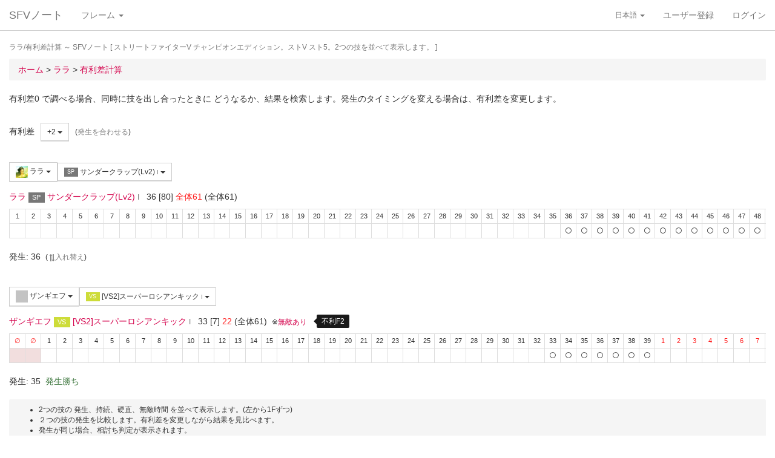

--- FILE ---
content_type: text/html; charset=UTF-8
request_url: https://sf4.sakura.ne.jp/v.note/chars/visualize?c=14&t=13&cf=23849&tf=23715&a=2
body_size: 68055
content:
<!DOCTYPE html><html><head><meta
http-equiv="Content-Type" content="text/html; charset=utf-8" /><title> ララ/有利差計算  ～ SFVノート</title><meta
name="viewport" content="width=device-width, initial-scale=1.0"><meta
name="author" content="joro"><link
href="/v.note/favicon.ico" type="image/x-icon" rel="icon"/><link
href="/v.note/favicon.ico" type="image/x-icon" rel="shortcut icon"/><meta
name="description" content="ストリートファイターV チャンピオンエディション。ストV スト5。2つの技を並べて表示します。" property="og:description"><link
rel="stylesheet" type="text/css" href="/v.note/css/bootstrap_sfv.min.css"/><link
rel="stylesheet" type="text/css" href="/v.note/css/default_sfv.min.css"/><style>body {
		padding-top: 70px; /* topbar */
		padding-bottom: 100px; /* chat window */
	}
	#navigation-header {
		background-color: #fff;
		border-color: #ccc;
	}</style> <script src="//ajax.googleapis.com/ajax/libs/jquery/3.3.1/jquery.min.js"></script>  <script async src="https://www.googletagmanager.com/gtag/js?id=G-KT9NFDK69W"></script> <script>window.dataLayer = window.dataLayer || [];
  function gtag(){dataLayer.push(arguments);}
  gtag('js', new Date());

  gtag('config', 'G-KT9NFDK69W');</script> </head><body ><nav
class="navbar navbar-default navbar-fixed-top" role="navigation" id="navigation-header"><div
class="container-fluid"><div
class="navbar-header"> <button
type="button" class="navbar-toggle" data-toggle="collapse" data-target="#navbar-ex1-collapse"> <span
class="sr-only">navigation</span> <span
class="icon-bar"></span> <span
class="icon-bar"></span> <span
class="icon-bar"></span> </button><a
href="/v.note/" class="navbar-brand">SFVノート</a></div><div
class="collapse navbar-collapse" id="navbar-ex1-collapse"><ul
class="nav navbar-nav navbar-left"><li
class="dropdown"> <a
href="#" class="dropdown-toggle" data-toggle="dropdown">フレーム <b
class="caret"></b></a><ul
class="dropdown-menu" id="global-char-dropdown"><li
class="panel-body"><div
class="form-group"><div
id="global-char-nav"><div
class="btn-group"> <button
value="a" class="btn btn-default">あ</button> <button
value="k" class="btn btn-default">か</button> <button
value="s" class="btn btn-default">さ</button></div> <br
/><div
class="btn-group"> <button
value="t" class="btn btn-default">た</button> <button
value="n" class="btn btn-default">な</button> <button
value="h" class="btn btn-default">は</button></div> <br
/><div
class="btn-group"> <button
value="m" class="btn btn-default">ま</button> <button
value="y" class="btn btn-default">や</button> <button
value="r" class="btn btn-default">ら</button></div></div><div
id="global-char-num"><div
class="btn-group"> <button
value="1" class="btn btn-default" style="width:40px;"><span
class="text-primary small">S1</span></button> <button
value="2" class="btn btn-default" style="width:40px;"><span
class="text-primary small">S2</span></button> <button
value="3" class="btn btn-default" style="width:40px;"><span
class="text-primary small">S3</span></button></div> <br
/><div
class="btn-group"> <button
value="4" class="btn btn-default" style="width:40px;"><span
class="text-primary small">S4</span></button> <button
value="5" class="btn btn-default" style="width:40px;"><span
class="text-primary small">S5</span></button></div></div></div></li><li
class="global_ng_r global_sg_0"> <a
href="/v.note/frames?c=1"><img
width="32" height="32" class="lazy" data-original="/v.note/upload/chars/1/842a772ad6d726a718b1032c94539537_thumb.png" /> リュウ</a></li><li
class="global_ng_t global_sg_0"> <a
href="/v.note/frames?c=2"><img
width="32" height="32" class="lazy" data-original="/v.note/upload/chars/2/a12ebb9ef87c8dafb8bde2c615d27793_thumb.png" /> 春麗</a></li><li
class="global_ng_n global_sg_0"> <a
href="/v.note/frames?c=3"><img
width="32" height="32" class="lazy" data-original="/v.note/upload/chars/3/1dadecfc2fcde373e5f024789efac279_thumb.png" /> ナッシュ</a></li><li
class="global_ng_h global_sg_0"> <a
href="/v.note/frames?c=4"><img
width="32" height="32" class="lazy" data-original="/v.note/upload/chars/4/23d9c216f7dfaca75c6533e746efa1ba_thumb.png" /> ベガ</a></li><li
class="global_ng_k global_sg_0"> <a
href="/v.note/frames?c=5"><img
width="32" height="32" class="lazy" data-original="/v.note/upload/chars/5/ca0cf73684bc7ee9944b258b2ce56a29_thumb.png" /> キャミィ</a></li><li
class="global_ng_h global_sg_0"> <a
href="/v.note/frames?c=6"><img
width="32" height="32" class="lazy" data-original="/v.note/upload/chars/6/42a462aa4b53e45ccddbd992a788e71d_thumb.png" /> バーディー</a></li><li
class="global_ng_k global_sg_0"> <a
href="/v.note/frames?c=7"><img
width="32" height="32" class="lazy" data-original="/v.note/upload/chars/7/b3d8d949ad75d6d5b569a3d95fc4f18a_thumb.png" /> ケン</a></li><li
class="global_ng_n global_sg_0"> <a
href="/v.note/frames?c=8"><img
width="32" height="32" class="lazy" data-original="/v.note/upload/chars/8/77aed79f9c949533d02591038e0d5d41_thumb.png" /> ネカリ</a></li><li
class="global_ng_h global_sg_0"> <a
href="/v.note/frames?c=9"><img
width="32" height="32" class="lazy" data-original="/v.note/upload/chars/9/3cdf35f4862c3b8ec487ec5e3d6faf7a_thumb.png" /> バルログ</a></li><li
class="global_ng_m global_ng_r global_sg_0"> <a
href="/v.note/frames?c=10"><img
width="32" height="32" class="lazy" data-original="/v.note/upload/chars/10/60cb694f681455745c3c5a5894484a2b_thumb.png" /> レインボー・ミカ</a></li><li
class="global_ng_r global_sg_0"> <a
href="/v.note/frames?c=11"><img
width="32" height="32" class="lazy" data-original="/v.note/upload/chars/11/87f309ad356122155407457d28100374_thumb.png" /> ラシード</a></li><li
class="global_ng_k global_sg_0"> <a
href="/v.note/frames?c=12"><img
width="32" height="32" class="lazy" data-original="/v.note/upload/chars/12/8b3898530b475fd2ccdaed9c3049331e_thumb.png" /> かりん</a></li><li
class="global_ng_s global_sg_0"> <a
href="/v.note/frames?c=13"><img
width="32" height="32" class="lazy" data-original="/v.note/upload/chars/13/516205a8d821dcfc4971bab94fd85433_thumb.png" /> ザンギエフ</a></li><li
class="global_ng_r global_sg_0"> <a
href="/v.note/frames?c=14"><img
width="32" height="32" class="lazy" data-original="/v.note/upload/chars/14/7ac9a3d312195a5da9ad9fb250657791_thumb.png" /> ララ</a></li><li
class="global_ng_t global_sg_0"> <a
href="/v.note/frames?c=15"><img
width="32" height="32" class="lazy" data-original="/v.note/upload/chars/15/f1b80c38bfc6bc275eea3b4bf185a22b_thumb.png" /> ダルシム</a></li><li
class="global_ng_h global_sg_0"> <a
href="/v.note/frames?c=16"><img
width="32" height="32" class="lazy" data-original="/v.note/upload/chars/16/f4adf38d9bee3e8510529ede9f86c585_thumb.png" /> ファン</a></li><li
class="global_ng_a global_sg_1"> <a
href="/v.note/frames?c=17"><img
width="32" height="32" class="lazy" data-original="/v.note/upload/chars/17/83c2687d7c594112b50f39938e182afb_thumb.png" /> アレックス</a></li><li
class="global_ng_k global_sg_1"> <a
href="/v.note/frames?c=18"><img
width="32" height="32" class="lazy" data-original="/v.note/upload/chars/18/c296ba803f77a33da811e5c2811e8704_thumb.png" /> ガイル</a></li><li
class="global_ng_a global_sg_1"> <a
href="/v.note/frames?c=19"><img
width="32" height="32" class="lazy" data-original="/v.note/upload/chars/19/bdeea68ab4838062f563760a418eea75_thumb.jpg" /> いぶき</a></li><li
class="global_ng_h global_sg_1"> <a
href="/v.note/frames?c=20"><img
width="32" height="32" class="lazy" data-original="/v.note/upload/chars/20/4a6356548e130f821011024d7977f60d_thumb.jpg" /> バイソン</a></li><li
class="global_ng_s global_sg_1"> <a
href="/v.note/frames?c=21"><img
width="32" height="32" class="lazy" data-original="/v.note/upload/chars/21/862a28e7b22703866b51c4d50e33fef6_thumb.jpg" /> ジュリ</a></li><li
class="global_ng_y global_sg_1"> <a
href="/v.note/frames?c=22"><img
width="32" height="32" class="lazy" data-original="/v.note/upload/chars/22/17905b78ba985e8feb62ce792c1de6ef_thumb.JPG" /> ユリアン</a></li><li
class="global_ng_k global_sg_2"> <a
href="/v.note/frames?c=23"><img
width="32" height="32" class="lazy" data-original="/v.note/upload/chars/23/24d10f931dac11d9c7b9a3e7f2f59891_thumb.jpg" /> 豪鬼</a></li><li
class="global_ng_k global_sg_2"> <a
href="/v.note/frames?c=24"><img
width="32" height="32" class="lazy" data-original="/v.note/upload/chars/24/17905b78ba985e8feb62ce792c1de6ef_thumb.JPG" /> コーリン</a></li><li
class="global_ng_a global_sg_2"> <a
href="/v.note/frames?c=25"><img
width="32" height="32" class="lazy" data-original="/v.note/upload/chars/25/1fc6ab7ee7c8610cec0f5e8a5a225dba_thumb.JPG" /> エド</a></li><li
class="global_ng_a global_sg_2"> <a
href="/v.note/frames?c=26"><img
width="32" height="32" class="lazy" data-original="/v.note/upload/chars/26/9e865048a11c0b4190911e3d77fe309b_thumb.JPG" /> アビゲイル</a></li><li
class="global_ng_m global_sg_2"> <a
href="/v.note/frames?c=27"><img
width="32" height="32" class="lazy" data-original="/v.note/upload/chars/27/f16e7c721c7c0a4914f0e9ae7a79dc66_thumb.JPG" /> メナト</a></li><li
class="global_ng_s global_sg_2"> <a
href="/v.note/frames?c=28"><img
width="32" height="32" class="lazy" data-original="/v.note/upload/chars/28/fab66637d561f35f07a21cde4b3ccf6f_thumb.JPG" /> 是空</a></li><li
class="global_ng_s global_sg_3"> <a
href="/v.note/frames?c=29"><img
width="32" height="32" class="lazy" data-original="/v.note/upload/chars/29/c1eee2eef250d0c3054e2ad08b9cad30_thumb.JPG" /> さくら</a></li><li
class="global_ng_h global_sg_3"> <a
href="/v.note/frames?c=30"><img
width="32" height="32" class="lazy" data-original="/v.note/upload/chars/30/752479d79f602c7990763295a2c3ba92_thumb.JPG" /> ブランカ</a></li><li
class="global_ng_h global_sg_3"> <a
href="/v.note/frames?c=31"><img
width="32" height="32" class="lazy" data-original="/v.note/upload/chars/31/42f6564563d764ad1adbc98c7406f463_thumb.JPG" /> ファルケ</a></li><li
class="global_ng_k global_sg_3"> <a
href="/v.note/frames?c=32"><img
width="32" height="32" class="lazy" data-original="/v.note/upload/chars/32/82c933b579197a78fe8ffe3633a8f259_thumb.JPG" /> コーディ</a></li><li
class="global_ng_s global_sg_3"> <a
href="/v.note/frames?c=33"><img
width="32" height="32" class="lazy" data-original="/v.note/upload/chars/33/b04996f8d50991eda92b8c12d4e1bee5_thumb.JPG" /> G</a></li><li
class="global_ng_s global_sg_3"> <a
href="/v.note/frames?c=34"><img
width="32" height="32" class="lazy" data-original="/v.note/upload/chars/34/9d0315effc341446a2e5d4d7d4d50457_thumb.JPG" /> サガット</a></li><li
class="global_ng_k global_sg_4"> <a
href="/v.note/frames?c=35"><img
width="32" height="32" class="lazy" data-original="/v.note/upload/chars/35/fc6defd2ac79aa1c59206caf4593ff32_thumb.JPG" /> 影ナル者</a></li><li
class="global_ng_h global_sg_4"> <a
href="/v.note/frames?c=36"><img
width="32" height="32" class="lazy" data-original="/v.note/upload/chars/36/08f0db773c8ce8cdf791e10e7c26e20b_thumb.JPG" /> ポイズン</a></li><li
class="global_ng_a global_ng_h global_sg_4"> <a
href="/v.note/frames?c=37"><img
width="32" height="32" class="lazy" data-original="/v.note/upload/chars/37/9031c4c9745144d7b8e1aa506f6801fe_thumb.JPG" /> エドモンド本田</a></li><li
class="global_ng_r global_sg_4"> <a
href="/v.note/frames?c=38"><img
width="32" height="32" class="lazy" data-original="/v.note/upload/chars/38/14ae5dda08e4b60a319d2587487b5030_thumb.JPG" /> ルシア</a></li><li
class="global_ng_k global_sg_4"> <a
href="/v.note/frames?c=39"><img
width="32" height="32" class="lazy" data-original="/v.note/upload/chars/39/c738cec61e30fdbd32f287b6623442f5_thumb.JPG" /> ギル</a></li><li
class="global_ng_s global_sg_4"> <a
href="/v.note/frames?c=40"><img
width="32" height="32" class="lazy" data-original="/v.note/upload/chars/40/2ca9f29826118b79ff9d4b603971a293_thumb.JPG" /> セス</a></li><li
class="global_ng_t global_sg_5"> <a
href="/v.note/frames?c=41"><img
width="32" height="32" class="lazy" data-original="/v.note/upload/chars/41/409cc6e0fb62fcaf1798d623fa5dca9a_thumb.JPG" /> ダン</a></li><li
class="global_ng_r global_sg_5"> <a
href="/v.note/frames?c=42"><img
width="32" height="32" class="lazy" data-original="/v.note/upload/chars/42/9b0913a700062cb99d3c78c195192daf_thumb.JPG" /> ローズ</a></li><li
class="global_ng_a global_sg_5"> <a
href="/v.note/frames?c=43"><img
width="32" height="32" class="lazy" data-original="/v.note/upload/chars/43/e9f6dd2f9889ea24aff8cc9ed6c51527_thumb.JPG" /> オロ</a></li><li
class="global_ng_a global_ng_k global_sg_5"> <a
href="/v.note/frames?c=44"><img
width="32" height="32" class="lazy" data-original="/v.note/upload/chars/44/81dae00d37051c05381f7af97f9a2410_thumb.JPG" /> 風間あきら</a></li><li
class="global_ng_r global_sg_5"> <a
href="/v.note/frames?c=45"><img
width="32" height="32" class="lazy" data-original="/v.note/upload/chars/45/ab28fbecf2b23e0c912937022958f53d_thumb.JPG" /> ルーク</a></li></ul></li></ul><ul
class="nav navbar-nav navbar-right"><li
class="dropdown"> <a
href="#" class="dropdown-toggle small" data-toggle="dropdown">日本語 <b
class="caret"></b></a><ul
class="dropdown-menu"><li><a
href="/v.note/chars/visualize/lang:jpn?c=14&amp;t=13&amp;cf=23849&amp;tf=23715&amp;a=2">日本語</a></li><li><a
href="/v.note/chars/visualize/lang:eng?c=14&amp;t=13&amp;cf=23849&amp;tf=23715&amp;a=2" style="text-decoration:line-through">English</a></li></ul></li><li><a
href="/v.note/users/add">ユーザー登録</a></li><li><a
data-toggle="modal" href="#loginModal">ログイン</a></li></ul></div></div> </nav><div
class="container-fluid"><p
class="text-muted small"> ララ/有利差計算  ～ SFVノート	[ ストリートファイターV チャンピオンエディション。ストV スト5。2つの技を並べて表示します。 ]</p><ul
class="breadcrumb"><li
itemtype="http://data-vocabulary.org/Breadcrumb" class="first"><a
href="/v.note/" itemprop="url"><span
itemprop="title">ホーム</span></a> &gt;&nbsp;</li><li
itemtype="http://data-vocabulary.org/Breadcrumb"><a
href="/v.note/chars/view/14" itemprop="url"><span
itemprop="title">ララ </span></a> &gt;&nbsp;</li><li
itemtype="http://data-vocabulary.org/Breadcrumb" class="last"><a
href="/v.note/chars/visualize?c=14" itemprop="url"><span
itemprop="title">有利差計算</span></a></li></ul><div
class="chars view"><h2></h2><p>有利差0 で調べる場合、同時に技を出し合ったときに どうなるか、結果を検索します。発生のタイミングを変える場合は、有利差を変更します。</p><div
class="clearfix">&nbsp;</div><div
id="GroupAdv" class="form-group nowrap"><ul
class="list-inline"><li> 有利差</li><li><div
class="btn-group"> <a
class="btn btn-default btn-sm dropdown-toggle" data-toggle="dropdown"> +2 <span
class="caret"></span> </a><ul
class="dropdown-menu"><li
class="dropdown-header">自キャラクター有利</li><li> <a
href="/v.note/chars/visualize?c=14&amp;t=13&amp;cf=23849&amp;tf=23715&amp;a=10" data-instant>+10</a></li><li> <a
href="/v.note/chars/visualize?c=14&amp;t=13&amp;cf=23849&amp;tf=23715&amp;a=9" data-instant>+9</a></li><li> <a
href="/v.note/chars/visualize?c=14&amp;t=13&amp;cf=23849&amp;tf=23715&amp;a=8" data-instant>+8</a></li><li> <a
href="/v.note/chars/visualize?c=14&amp;t=13&amp;cf=23849&amp;tf=23715&amp;a=7" data-instant>+7</a></li><li> <a
href="/v.note/chars/visualize?c=14&amp;t=13&amp;cf=23849&amp;tf=23715&amp;a=6" data-instant>+6</a></li><li> <a
href="/v.note/chars/visualize?c=14&amp;t=13&amp;cf=23849&amp;tf=23715&amp;a=5" data-instant>+5</a></li><li> <a
href="/v.note/chars/visualize?c=14&amp;t=13&amp;cf=23849&amp;tf=23715&amp;a=4" data-instant>+4</a></li><li> <a
href="/v.note/chars/visualize?c=14&amp;t=13&amp;cf=23849&amp;tf=23715&amp;a=3" data-instant>+3</a></li><li
class="active"> <a
href="/v.note/chars/visualize?c=14&amp;t=13&amp;cf=23849&amp;tf=23715&amp;a=2" data-instant>+2</a></li><li> <a
href="/v.note/chars/visualize?c=14&amp;t=13&amp;cf=23849&amp;tf=23715&amp;a=1" data-instant>+1</a></li><li> <a
href="/v.note/chars/visualize?c=14&amp;t=13&amp;cf=23849&amp;tf=23715&amp;a=0" data-instant>0</a></li><li> <a
href="/v.note/chars/visualize?c=14&amp;t=13&amp;cf=23849&amp;tf=23715&amp;a=-1" data-instant>-1</a></li><li> <a
href="/v.note/chars/visualize?c=14&amp;t=13&amp;cf=23849&amp;tf=23715&amp;a=-2" data-instant>-2</a></li><li> <a
href="/v.note/chars/visualize?c=14&amp;t=13&amp;cf=23849&amp;tf=23715&amp;a=-3" data-instant>-3</a></li><li> <a
href="/v.note/chars/visualize?c=14&amp;t=13&amp;cf=23849&amp;tf=23715&amp;a=-4" data-instant>-4</a></li><li> <a
href="/v.note/chars/visualize?c=14&amp;t=13&amp;cf=23849&amp;tf=23715&amp;a=-5" data-instant>-5</a></li><li> <a
href="/v.note/chars/visualize?c=14&amp;t=13&amp;cf=23849&amp;tf=23715&amp;a=-6" data-instant>-6</a></li><li> <a
href="/v.note/chars/visualize?c=14&amp;t=13&amp;cf=23849&amp;tf=23715&amp;a=-7" data-instant>-7</a></li><li> <a
href="/v.note/chars/visualize?c=14&amp;t=13&amp;cf=23849&amp;tf=23715&amp;a=-8" data-instant>-8</a></li><li> <a
href="/v.note/chars/visualize?c=14&amp;t=13&amp;cf=23849&amp;tf=23715&amp;a=-9" data-instant>-9</a></li><li> <a
href="/v.note/chars/visualize?c=14&amp;t=13&amp;cf=23849&amp;tf=23715&amp;a=-10" data-instant>-10</a></li><li
class="dropdown-header">相手キャラクター有利</li></ul></div></li><li> <span
class="small">(<a
href="/v.note/chars/visualize?c=14&amp;t=13&amp;cf=23849&amp;tf=23715&amp;a=3" class="tmp" data-instant>発生を合わせる</a>)</span></li></div><div
class="clearfix">&nbsp;</div><div
id="GroupMyChar" class="form-group nowrap"><div
class="btn-group"> <a
class="btn btn-default btn-sm dropdown-toggle" data-toggle="dropdown"> <img
class="lazy img-sm" data-original="/v.note/upload/chars/14/7ac9a3d312195a5da9ad9fb250657791_thumb.png" /> ララ <span
class="caret"></span> </a><ul
class="dropdown-menu"><li> <a
href="/v.note/chars/visualize?c=1&amp;t=13">リュウ</a></li><li> <a
href="/v.note/chars/visualize?c=2&amp;t=13">春麗</a></li><li> <a
href="/v.note/chars/visualize?c=3&amp;t=13">ナッシュ</a></li><li> <a
href="/v.note/chars/visualize?c=4&amp;t=13">ベガ</a></li><li> <a
href="/v.note/chars/visualize?c=5&amp;t=13">キャミィ</a></li><li> <a
href="/v.note/chars/visualize?c=6&amp;t=13">バーディー</a></li><li> <a
href="/v.note/chars/visualize?c=7&amp;t=13">ケン</a></li><li> <a
href="/v.note/chars/visualize?c=8&amp;t=13">ネカリ</a></li><li> <a
href="/v.note/chars/visualize?c=9&amp;t=13">バルログ</a></li><li> <a
href="/v.note/chars/visualize?c=10&amp;t=13">レインボー・ミカ</a></li><li> <a
href="/v.note/chars/visualize?c=11&amp;t=13">ラシード</a></li><li> <a
href="/v.note/chars/visualize?c=12&amp;t=13">かりん</a></li><li> <a
href="/v.note/chars/visualize?c=13&amp;t=13">ザンギエフ</a></li><li
class="active"> <a
href="/v.note/chars/visualize?c=14&amp;t=13">ララ</a></li><li> <a
href="/v.note/chars/visualize?c=15&amp;t=13">ダルシム</a></li><li> <a
href="/v.note/chars/visualize?c=16&amp;t=13">ファン</a></li><li> <a
href="/v.note/chars/visualize?c=17&amp;t=13">アレックス</a></li><li> <a
href="/v.note/chars/visualize?c=18&amp;t=13">ガイル</a></li><li> <a
href="/v.note/chars/visualize?c=19&amp;t=13">いぶき</a></li><li> <a
href="/v.note/chars/visualize?c=20&amp;t=13">バイソン</a></li><li> <a
href="/v.note/chars/visualize?c=21&amp;t=13">ジュリ</a></li><li> <a
href="/v.note/chars/visualize?c=22&amp;t=13">ユリアン</a></li><li> <a
href="/v.note/chars/visualize?c=23&amp;t=13">豪鬼</a></li><li> <a
href="/v.note/chars/visualize?c=24&amp;t=13">コーリン</a></li><li> <a
href="/v.note/chars/visualize?c=25&amp;t=13">エド</a></li><li> <a
href="/v.note/chars/visualize?c=26&amp;t=13">アビゲイル</a></li><li> <a
href="/v.note/chars/visualize?c=27&amp;t=13">メナト</a></li><li> <a
href="/v.note/chars/visualize?c=28&amp;t=13">是空</a></li><li> <a
href="/v.note/chars/visualize?c=29&amp;t=13">さくら</a></li><li> <a
href="/v.note/chars/visualize?c=30&amp;t=13">ブランカ</a></li><li> <a
href="/v.note/chars/visualize?c=31&amp;t=13">ファルケ</a></li><li> <a
href="/v.note/chars/visualize?c=32&amp;t=13">コーディ</a></li><li> <a
href="/v.note/chars/visualize?c=33&amp;t=13">G</a></li><li> <a
href="/v.note/chars/visualize?c=34&amp;t=13">サガット</a></li><li> <a
href="/v.note/chars/visualize?c=35&amp;t=13">影ナル者</a></li><li> <a
href="/v.note/chars/visualize?c=36&amp;t=13">ポイズン</a></li><li> <a
href="/v.note/chars/visualize?c=37&amp;t=13">エドモンド本田</a></li><li> <a
href="/v.note/chars/visualize?c=38&amp;t=13">ルシア</a></li><li> <a
href="/v.note/chars/visualize?c=39&amp;t=13">ギル</a></li><li> <a
href="/v.note/chars/visualize?c=40&amp;t=13">セス</a></li><li> <a
href="/v.note/chars/visualize?c=41&amp;t=13">ダン</a></li><li> <a
href="/v.note/chars/visualize?c=42&amp;t=13">ローズ</a></li><li> <a
href="/v.note/chars/visualize?c=43&amp;t=13">オロ</a></li><li> <a
href="/v.note/chars/visualize?c=44&amp;t=13">風間あきら</a></li><li> <a
href="/v.note/chars/visualize?c=45&amp;t=13">ルーク</a></li></ul></div><div
class="btn-group"></div><div
class="btn-group"> <a
class="btn btn-default btn-sm dropdown-toggle" data-toggle="dropdown"> <span
class="label label-default">SP</span> サンダークラップ(Lv2) <span
class="small text-muted">I</span> <span
class="caret"></span> </a><ul
class="dropdown-menu"><li> <a
href="/v.note/chars/visualize?c=14&amp;t=13&amp;cf=23804&amp;tf=23715&amp;a=2" data-instant> 立ち弱P <span
class="small text-muted">I</span> </a></li><li> <a
href="/v.note/chars/visualize?c=14&amp;t=13&amp;cf=23805&amp;tf=23715&amp;a=2" data-instant> 立ち中P <span
class="small text-muted">I</span> </a></li><li> <a
href="/v.note/chars/visualize?c=14&amp;t=13&amp;cf=23806&amp;tf=23715&amp;a=2" data-instant> 立ち強P <span
class="small text-muted">I</span> </a></li><li> <a
href="/v.note/chars/visualize?c=14&amp;t=13&amp;cf=23807&amp;tf=23715&amp;a=2" data-instant> 立ち弱K <span
class="small text-muted">I</span> </a></li><li> <a
href="/v.note/chars/visualize?c=14&amp;t=13&amp;cf=23808&amp;tf=23715&amp;a=2" data-instant> 立ち中K <span
class="small text-muted">I</span> </a></li><li> <a
href="/v.note/chars/visualize?c=14&amp;t=13&amp;cf=23809&amp;tf=23715&amp;a=2" data-instant> 立ち強K <span
class="small text-muted">I</span> </a></li><li> <a
href="/v.note/chars/visualize?c=14&amp;t=13&amp;cf=23810&amp;tf=23715&amp;a=2" data-instant> しゃがみ弱P <span
class="small text-muted">I</span> </a></li><li> <a
href="/v.note/chars/visualize?c=14&amp;t=13&amp;cf=23811&amp;tf=23715&amp;a=2" data-instant> しゃがみ中P <span
class="small text-muted">I</span> </a></li><li> <a
href="/v.note/chars/visualize?c=14&amp;t=13&amp;cf=23812&amp;tf=23715&amp;a=2" data-instant> しゃがみ強P <span
class="small text-muted">I</span> </a></li><li> <a
href="/v.note/chars/visualize?c=14&amp;t=13&amp;cf=23813&amp;tf=23715&amp;a=2" data-instant> しゃがみ弱K <span
class="small text-muted">I</span> </a></li><li> <a
href="/v.note/chars/visualize?c=14&amp;t=13&amp;cf=23814&amp;tf=23715&amp;a=2" data-instant> しゃがみ中K <span
class="small text-muted">I</span> </a></li><li> <a
href="/v.note/chars/visualize?c=14&amp;t=13&amp;cf=23815&amp;tf=23715&amp;a=2" data-instant> しゃがみ強K <span
class="small text-muted">I</span> </a></li><li> <a
href="/v.note/chars/visualize?c=14&amp;t=13&amp;cf=23822&amp;tf=23715&amp;a=2" data-instant> ステップエルボー <span
class="small text-muted">I</span> </a></li><li> <a
href="/v.note/chars/visualize?c=14&amp;t=13&amp;cf=23825&amp;tf=23715&amp;a=2" data-instant> セオイスルー <span
class="small text-muted">I</span> </a></li><li> <a
href="/v.note/chars/visualize?c=14&amp;t=13&amp;cf=23826&amp;tf=23715&amp;a=2" data-instant> プルバックホールド <span
class="small text-muted">I</span> </a></li><li> <a
href="/v.note/chars/visualize?c=14&amp;t=13&amp;cf=23827&amp;tf=23715&amp;a=2" data-instant> <span
class="label label-warning">VS</span> [VS1]ボルティーライン <span
class="small text-muted">I</span> </a></li><li> <a
href="/v.note/chars/visualize?c=14&amp;t=13&amp;cf=23828&amp;tf=23715&amp;a=2" data-instant> <span
class="label label-warning">VS</span> (V) [VS1]ボルティーライン <span
class="small text-muted">I</span> </a></li><li> <a
href="/v.note/chars/visualize?c=14&amp;t=13&amp;cf=23830&amp;tf=23715&amp;a=2" data-instant> <span
class="label label-warning">VS</span> [VS1]リニアウィンカー・アバンテ(攻撃) <span
class="small text-muted">I</span> </a></li><li> <a
href="/v.note/chars/visualize?c=14&amp;t=13&amp;cf=23831&amp;tf=23715&amp;a=2" data-instant> <span
class="label label-warning">VS</span> (V) [VS1]リニアウィンカー・アバンテ(攻撃) <span
class="small text-muted">I</span> </a></li><li> <a
href="/v.note/chars/visualize?c=14&amp;t=13&amp;cf=23833&amp;tf=23715&amp;a=2" data-instant> <span
class="label label-warning">VS</span> [VS1]リニアウィンカー・エスキーバ(攻撃) <span
class="small text-muted">I</span> </a></li><li> <a
href="/v.note/chars/visualize?c=14&amp;t=13&amp;cf=23834&amp;tf=23715&amp;a=2" data-instant> <span
class="label label-warning">VS</span> (V) [VS1]リニアウィンカー・エスキーバ(攻撃) <span
class="small text-muted">I</span> </a></li><li> <a
href="/v.note/chars/visualize?c=14&amp;t=13&amp;cf=23838&amp;tf=23715&amp;a=2" data-instant> <span
class="label label-warning">VS</span> [VS2]ボルティースプリンク <span
class="small text-muted">I</span> </a></li><li> <a
href="/v.note/chars/visualize?c=14&amp;t=13&amp;cf=23848&amp;tf=23715&amp;a=2" data-instant> <span
class="label label-default">SP</span> サンダークラップ(Lv1) <span
class="small text-muted">I</span> </a></li><li> <a
href="/v.note/chars/visualize?c=14&amp;t=13&amp;cf=23849&amp;tf=23715&amp;a=2" data-instant> <span
class="label label-default">SP</span> サンダークラップ(Lv2) <span
class="small text-muted">I</span> </a></li><li> <a
href="/v.note/chars/visualize?c=14&amp;t=13&amp;cf=23850&amp;tf=23715&amp;a=2" data-instant> <span
class="label label-default">SP</span> サンダークラップ(Lv3) <span
class="small text-muted">I</span> </a></li><li> <a
href="/v.note/chars/visualize?c=14&amp;t=13&amp;cf=23851&amp;tf=23715&amp;a=2" data-instant> <span
class="label label-default">SP</span> (V) サンダークラップ(Lv1) <span
class="small text-muted">I</span> </a></li><li> <a
href="/v.note/chars/visualize?c=14&amp;t=13&amp;cf=23852&amp;tf=23715&amp;a=2" data-instant> <span
class="label label-default">SP</span> (V) サンダークラップ(Lv2) <span
class="small text-muted">I</span> </a></li><li> <a
href="/v.note/chars/visualize?c=14&amp;t=13&amp;cf=23853&amp;tf=23715&amp;a=2" data-instant> <span
class="label label-default">SP</span> (V) サンダークラップ(Lv3) <span
class="small text-muted">I</span> </a></li><li> <a
href="/v.note/chars/visualize?c=14&amp;t=13&amp;cf=23854&amp;tf=23715&amp;a=2" data-instant> <span
class="label label-black">EX</span> EX サンダークラップ <span
class="small text-muted">I</span> </a></li><li> <a
href="/v.note/chars/visualize?c=14&amp;t=13&amp;cf=23855&amp;tf=23715&amp;a=2" data-instant> <span
class="label label-black">EX</span> (V) EX サンダークラップ <span
class="small text-muted">I</span> </a></li><li> <a
href="/v.note/chars/visualize?c=14&amp;t=13&amp;cf=23856&amp;tf=23715&amp;a=2" data-instant> <span
class="label label-default">SP</span> 弱 ボルトチャージ <span
class="small text-muted">I</span> </a></li><li> <a
href="/v.note/chars/visualize?c=14&amp;t=13&amp;cf=23857&amp;tf=23715&amp;a=2" data-instant> <span
class="label label-default">SP</span> 中 ボルトチャージ <span
class="small text-muted">I</span> </a></li><li> <a
href="/v.note/chars/visualize?c=14&amp;t=13&amp;cf=23859&amp;tf=23715&amp;a=2" data-instant> <span
class="label label-default">SP</span> (V) 弱 ボルトチャージ <span
class="small text-muted">I</span> </a></li><li> <a
href="/v.note/chars/visualize?c=14&amp;t=13&amp;cf=23860&amp;tf=23715&amp;a=2" data-instant> <span
class="label label-default">SP</span> (V) 中 ボルトチャージ <span
class="small text-muted">I</span> </a></li><li> <a
href="/v.note/chars/visualize?c=14&amp;t=13&amp;cf=23862&amp;tf=23715&amp;a=2" data-instant> <span
class="label label-black">EX</span> EX ボルトチャージ <span
class="small text-muted">I</span> </a></li><li> <a
href="/v.note/chars/visualize?c=14&amp;t=13&amp;cf=23863&amp;tf=23715&amp;a=2" data-instant> <span
class="label label-black">EX</span> (V) EX ボルトチャージ <span
class="small text-muted">I</span> </a></li><li> <a
href="/v.note/chars/visualize?c=14&amp;t=13&amp;cf=23868&amp;tf=23715&amp;a=2" data-instant> <span
class="label label-default">SP</span> 弱 サンセットホイール <span
class="small text-muted">I</span> </a></li><li> <a
href="/v.note/chars/visualize?c=14&amp;t=13&amp;cf=23869&amp;tf=23715&amp;a=2" data-instant> <span
class="label label-default">SP</span> 中 サンセットホイール <span
class="small text-muted">I</span> </a></li><li> <a
href="/v.note/chars/visualize?c=14&amp;t=13&amp;cf=23870&amp;tf=23715&amp;a=2" data-instant> <span
class="label label-default">SP</span> 強 サンセットホイール <span
class="small text-muted">I</span> </a></li><li> <a
href="/v.note/chars/visualize?c=14&amp;t=13&amp;cf=23871&amp;tf=23715&amp;a=2" data-instant> <span
class="label label-default">SP</span> (V) 弱 サンセットホイール <span
class="small text-muted">I</span> </a></li><li> <a
href="/v.note/chars/visualize?c=14&amp;t=13&amp;cf=23872&amp;tf=23715&amp;a=2" data-instant> <span
class="label label-default">SP</span> (V) 中 サンセットホイール <span
class="small text-muted">I</span> </a></li><li> <a
href="/v.note/chars/visualize?c=14&amp;t=13&amp;cf=23873&amp;tf=23715&amp;a=2" data-instant> <span
class="label label-default">SP</span> (V) 強 サンセットホイール <span
class="small text-muted">I</span> </a></li><li> <a
href="/v.note/chars/visualize?c=14&amp;t=13&amp;cf=23874&amp;tf=23715&amp;a=2" data-instant> <span
class="label label-black">EX</span> EX サンセットホイール <span
class="small text-muted">I</span> </a></li><li> <a
href="/v.note/chars/visualize?c=14&amp;t=13&amp;cf=23875&amp;tf=23715&amp;a=2" data-instant> <span
class="label label-black">EX</span> (V) EX サンセットホイール <span
class="small text-muted">I</span> </a></li><li> <a
href="/v.note/chars/visualize?c=14&amp;t=13&amp;cf=23876&amp;tf=23715&amp;a=2" data-instant> <span
class="label label-danger">CA</span> イナズマスピンホールド <span
class="small text-muted">I</span> </a></li><li> <a
href="/v.note/chars/visualize?c=14&amp;t=13&amp;cf=23877&amp;tf=23715&amp;a=2" data-instant> <span
class="label label-danger">CA</span> (V) イナズマスピンホールド <span
class="small text-muted">I</span> </a></li><li> <a
href="/v.note/chars/visualize?c=14&amp;t=13&amp;cf=23878&amp;tf=23715&amp;a=2" data-instant> 立ち弱P <span
class="small text-muted">II</span> </a></li><li> <a
href="/v.note/chars/visualize?c=14&amp;t=13&amp;cf=23879&amp;tf=23715&amp;a=2" data-instant> 立ち中P <span
class="small text-muted">II</span> </a></li><li> <a
href="/v.note/chars/visualize?c=14&amp;t=13&amp;cf=23880&amp;tf=23715&amp;a=2" data-instant> 立ち強P <span
class="small text-muted">II</span> </a></li><li> <a
href="/v.note/chars/visualize?c=14&amp;t=13&amp;cf=23881&amp;tf=23715&amp;a=2" data-instant> 立ち弱K <span
class="small text-muted">II</span> </a></li><li> <a
href="/v.note/chars/visualize?c=14&amp;t=13&amp;cf=23882&amp;tf=23715&amp;a=2" data-instant> 立ち中K <span
class="small text-muted">II</span> </a></li><li> <a
href="/v.note/chars/visualize?c=14&amp;t=13&amp;cf=23883&amp;tf=23715&amp;a=2" data-instant> 立ち強K <span
class="small text-muted">II</span> </a></li><li> <a
href="/v.note/chars/visualize?c=14&amp;t=13&amp;cf=23884&amp;tf=23715&amp;a=2" data-instant> しゃがみ弱P <span
class="small text-muted">II</span> </a></li><li> <a
href="/v.note/chars/visualize?c=14&amp;t=13&amp;cf=23885&amp;tf=23715&amp;a=2" data-instant> しゃがみ中P <span
class="small text-muted">II</span> </a></li><li> <a
href="/v.note/chars/visualize?c=14&amp;t=13&amp;cf=23886&amp;tf=23715&amp;a=2" data-instant> しゃがみ強P <span
class="small text-muted">II</span> </a></li><li> <a
href="/v.note/chars/visualize?c=14&amp;t=13&amp;cf=23887&amp;tf=23715&amp;a=2" data-instant> しゃがみ弱K <span
class="small text-muted">II</span> </a></li><li> <a
href="/v.note/chars/visualize?c=14&amp;t=13&amp;cf=23888&amp;tf=23715&amp;a=2" data-instant> しゃがみ中K <span
class="small text-muted">II</span> </a></li><li> <a
href="/v.note/chars/visualize?c=14&amp;t=13&amp;cf=23889&amp;tf=23715&amp;a=2" data-instant> しゃがみ強K <span
class="small text-muted">II</span> </a></li><li> <a
href="/v.note/chars/visualize?c=14&amp;t=13&amp;cf=23896&amp;tf=23715&amp;a=2" data-instant> ステップエルボー <span
class="small text-muted">II</span> </a></li><li> <a
href="/v.note/chars/visualize?c=14&amp;t=13&amp;cf=23899&amp;tf=23715&amp;a=2" data-instant> セオイスルー <span
class="small text-muted">II</span> </a></li><li> <a
href="/v.note/chars/visualize?c=14&amp;t=13&amp;cf=23900&amp;tf=23715&amp;a=2" data-instant> プルバックホールド <span
class="small text-muted">II</span> </a></li><li> <a
href="/v.note/chars/visualize?c=14&amp;t=13&amp;cf=23901&amp;tf=23715&amp;a=2" data-instant> <span
class="label label-warning">VS</span> [VS1]ボルティーライン <span
class="small text-muted">II</span> </a></li><li> <a
href="/v.note/chars/visualize?c=14&amp;t=13&amp;cf=23903&amp;tf=23715&amp;a=2" data-instant> <span
class="label label-warning">VS</span> [VS1]リニアウィンカー・アバンテ(攻撃) <span
class="small text-muted">II</span> </a></li><li> <a
href="/v.note/chars/visualize?c=14&amp;t=13&amp;cf=23905&amp;tf=23715&amp;a=2" data-instant> <span
class="label label-warning">VS</span> [VS1]リニアウィンカー・エスキーバ(攻撃) <span
class="small text-muted">II</span> </a></li><li> <a
href="/v.note/chars/visualize?c=14&amp;t=13&amp;cf=23908&amp;tf=23715&amp;a=2" data-instant> <span
class="label label-warning">VS</span> [VS2]ボルティースプリンク <span
class="small text-muted">II</span> </a></li><li> <a
href="/v.note/chars/visualize?c=14&amp;t=13&amp;cf=23915&amp;tf=23715&amp;a=2" data-instant> <span
class="label label-default">SP</span> サンダークラップ(Lv1) <span
class="small text-muted">II</span> </a></li><li> <a
href="/v.note/chars/visualize?c=14&amp;t=13&amp;cf=23916&amp;tf=23715&amp;a=2" data-instant> <span
class="label label-default">SP</span> サンダークラップ(Lv2) <span
class="small text-muted">II</span> </a></li><li> <a
href="/v.note/chars/visualize?c=14&amp;t=13&amp;cf=23917&amp;tf=23715&amp;a=2" data-instant> <span
class="label label-default">SP</span> サンダークラップ(Lv3) <span
class="small text-muted">II</span> </a></li><li> <a
href="/v.note/chars/visualize?c=14&amp;t=13&amp;cf=23918&amp;tf=23715&amp;a=2" data-instant> <span
class="label label-black">EX</span> EX サンダークラップ <span
class="small text-muted">II</span> </a></li><li> <a
href="/v.note/chars/visualize?c=14&amp;t=13&amp;cf=23919&amp;tf=23715&amp;a=2" data-instant> <span
class="label label-default">SP</span> 弱 ボルトチャージ <span
class="small text-muted">II</span> </a></li><li> <a
href="/v.note/chars/visualize?c=14&amp;t=13&amp;cf=23920&amp;tf=23715&amp;a=2" data-instant> <span
class="label label-default">SP</span> 中 ボルトチャージ <span
class="small text-muted">II</span> </a></li><li> <a
href="/v.note/chars/visualize?c=14&amp;t=13&amp;cf=23922&amp;tf=23715&amp;a=2" data-instant> <span
class="label label-black">EX</span> EX ボルトチャージ <span
class="small text-muted">II</span> </a></li><li> <a
href="/v.note/chars/visualize?c=14&amp;t=13&amp;cf=23925&amp;tf=23715&amp;a=2" data-instant> <span
class="label label-default">SP</span> 弱 サンセットホイール <span
class="small text-muted">II</span> </a></li><li> <a
href="/v.note/chars/visualize?c=14&amp;t=13&amp;cf=23926&amp;tf=23715&amp;a=2" data-instant> <span
class="label label-default">SP</span> 中 サンセットホイール <span
class="small text-muted">II</span> </a></li><li> <a
href="/v.note/chars/visualize?c=14&amp;t=13&amp;cf=23927&amp;tf=23715&amp;a=2" data-instant> <span
class="label label-default">SP</span> 強 サンセットホイール <span
class="small text-muted">II</span> </a></li><li> <a
href="/v.note/chars/visualize?c=14&amp;t=13&amp;cf=23928&amp;tf=23715&amp;a=2" data-instant> <span
class="label label-black">EX</span> EX サンセットホイール <span
class="small text-muted">II</span> </a></li><li> <a
href="/v.note/chars/visualize?c=14&amp;t=13&amp;cf=23930&amp;tf=23715&amp;a=2" data-instant> <span
class="label label-default">SP</span> ビリビリチョーク(直接発動) <span
class="small text-muted">II</span> </a></li><li> <a
href="/v.note/chars/visualize?c=14&amp;t=13&amp;cf=23931&amp;tf=23715&amp;a=2" data-instant> <span
class="label label-default">SP</span> ビリビリチョーク(派生版) <span
class="small text-muted">II</span> </a></li><li> <a
href="/v.note/chars/visualize?c=14&amp;t=13&amp;cf=23933&amp;tf=23715&amp;a=2" data-instant> <span
class="label label-default">SP</span> リニアウィンカー・アバンテ(攻撃) <span
class="small text-muted">II</span> </a></li><li> <a
href="/v.note/chars/visualize?c=14&amp;t=13&amp;cf=23937&amp;tf=23715&amp;a=2" data-instant> <span
class="label label-danger">CA</span> イナズマスピンホールド <span
class="small text-muted">II</span> </a></li></ul></div></div><p> <a
href="/v.note/chars/view/14">ララ</a> <span
class="label label-default">SP</span> <a
href="/v.note/frames/view/23849" class="">サンダークラップ(Lv2)</a> <span
class="small text-muted">I</span> &nbsp;
36
[80] <span
class="text-red">全体61</span>&nbsp;(全体61)</p><div
class="table-responsive" id="timeline-23849"><table
class="table table-condensed table-bordered "><tr><td>1</td><td>2</td><td>3</td><td>4</td><td>5</td><td>6</td><td>7</td><td>8</td><td>9</td><td>10</td><td>11</td><td>12</td><td>13</td><td>14</td><td>15</td><td>16</td><td>17</td><td>18</td><td>19</td><td>20</td><td>21</td><td>22</td><td>23</td><td>24</td><td>25</td><td>26</td><td>27</td><td>28</td><td>29</td><td>30</td><td>31</td><td>32</td><td>33</td><td>34</td><td>35</td><td>36</td><td>37</td><td>38</td><td>39</td><td>40</td><td>41</td><td>42</td><td>43</td><td>44</td><td>45</td><td>46</td><td>47</td><td>48</td><td>49</td><td>50</td><td>51</td><td>52</td><td>53</td><td>54</td><td>55</td><td>56</td><td>57</td><td>58</td><td>59</td><td>60</td><td>61</td></tr><tr><td></td><td></td><td></td><td></td><td></td><td></td><td></td><td></td><td></td><td></td><td></td><td></td><td></td><td></td><td></td><td></td><td></td><td></td><td></td><td></td><td></td><td></td><td></td><td></td><td></td><td></td><td></td><td></td><td></td><td></td><td></td><td></td><td></td><td></td><td></td><td> <i
class="fa fa-circle-thin"></i></td><td> <i
class="fa fa-circle-thin"></i></td><td> <i
class="fa fa-circle-thin"></i></td><td> <i
class="fa fa-circle-thin"></i></td><td> <i
class="fa fa-circle-thin"></i></td><td> <i
class="fa fa-circle-thin"></i></td><td> <i
class="fa fa-circle-thin"></i></td><td> <i
class="fa fa-circle-thin"></i></td><td> <i
class="fa fa-circle-thin"></i></td><td> <i
class="fa fa-circle-thin"></i></td><td> <i
class="fa fa-circle-thin"></i></td><td> <i
class="fa fa-circle-thin"></i></td><td> <i
class="fa fa-circle-thin"></i></td><td> <i
class="fa fa-circle-thin"></i></td><td> <i
class="fa fa-circle-thin"></i></td><td> <i
class="fa fa-circle-thin"></i></td><td> <i
class="fa fa-circle-thin"></i></td><td> <i
class="fa fa-circle-thin"></i></td><td> <i
class="fa fa-circle-thin"></i></td><td> <i
class="fa fa-circle-thin"></i></td><td> <i
class="fa fa-circle-thin"></i></td><td> <i
class="fa fa-circle-thin"></i></td><td> <i
class="fa fa-circle-thin"></i></td><td> <i
class="fa fa-circle-thin"></i></td><td> <i
class="fa fa-circle-thin"></i></td><td> <i
class="fa fa-circle-thin"></i></td></tr></table></div><style>#timeline-23849 table {
		width: 1586px;
	}
#timeline-23849 table td {
	width: 26px;
	min-width: 26px;
	max-width: 26px;
	overflow: none;
	height: 24px;
	vertical-align: middle;
}</style> <script>jQuery(function(){
	$('.open[rel=tooltip]').tooltip('show');
});</script> 発生: 36
&nbsp;<span
class="small">(<a
href="/v.note/chars/visualize?c=13&amp;t=14&amp;cf=23715&amp;tf=23849&amp;a=-2" class="tmp" data-instant><i
class="fa fa-exchange fa-rotate-90"></i>入れ替え</a>)</span><div
class="clearfix">&nbsp;</div><br
/><div
id="GroupTarget" class="form-group nowrap"><div
class="btn-group"> <a
class="btn btn-default btn-sm dropdown-toggle" data-toggle="dropdown"> <img
class="lazy img-sm" data-original="/v.note/upload/chars/13/516205a8d821dcfc4971bab94fd85433_thumb.png" /> ザンギエフ <span
class="caret"></span> </a><ul
class="dropdown-menu"><li> <a
href="/v.note/chars/visualize?c=14&amp;t=1">リュウ</a></li><li> <a
href="/v.note/chars/visualize?c=14&amp;t=2">春麗</a></li><li> <a
href="/v.note/chars/visualize?c=14&amp;t=3">ナッシュ</a></li><li> <a
href="/v.note/chars/visualize?c=14&amp;t=4">ベガ</a></li><li> <a
href="/v.note/chars/visualize?c=14&amp;t=5">キャミィ</a></li><li> <a
href="/v.note/chars/visualize?c=14&amp;t=6">バーディー</a></li><li> <a
href="/v.note/chars/visualize?c=14&amp;t=7">ケン</a></li><li> <a
href="/v.note/chars/visualize?c=14&amp;t=8">ネカリ</a></li><li> <a
href="/v.note/chars/visualize?c=14&amp;t=9">バルログ</a></li><li> <a
href="/v.note/chars/visualize?c=14&amp;t=10">レインボー・ミカ</a></li><li> <a
href="/v.note/chars/visualize?c=14&amp;t=11">ラシード</a></li><li> <a
href="/v.note/chars/visualize?c=14&amp;t=12">かりん</a></li><li
class="active"> <a
href="/v.note/chars/visualize?c=14&amp;t=13">ザンギエフ</a></li><li> <a
href="/v.note/chars/visualize?c=14&amp;t=14">ララ</a></li><li> <a
href="/v.note/chars/visualize?c=14&amp;t=15">ダルシム</a></li><li> <a
href="/v.note/chars/visualize?c=14&amp;t=16">ファン</a></li><li> <a
href="/v.note/chars/visualize?c=14&amp;t=17">アレックス</a></li><li> <a
href="/v.note/chars/visualize?c=14&amp;t=18">ガイル</a></li><li> <a
href="/v.note/chars/visualize?c=14&amp;t=19">いぶき</a></li><li> <a
href="/v.note/chars/visualize?c=14&amp;t=20">バイソン</a></li><li> <a
href="/v.note/chars/visualize?c=14&amp;t=21">ジュリ</a></li><li> <a
href="/v.note/chars/visualize?c=14&amp;t=22">ユリアン</a></li><li> <a
href="/v.note/chars/visualize?c=14&amp;t=23">豪鬼</a></li><li> <a
href="/v.note/chars/visualize?c=14&amp;t=24">コーリン</a></li><li> <a
href="/v.note/chars/visualize?c=14&amp;t=25">エド</a></li><li> <a
href="/v.note/chars/visualize?c=14&amp;t=26">アビゲイル</a></li><li> <a
href="/v.note/chars/visualize?c=14&amp;t=27">メナト</a></li><li> <a
href="/v.note/chars/visualize?c=14&amp;t=28">是空</a></li><li> <a
href="/v.note/chars/visualize?c=14&amp;t=29">さくら</a></li><li> <a
href="/v.note/chars/visualize?c=14&amp;t=30">ブランカ</a></li><li> <a
href="/v.note/chars/visualize?c=14&amp;t=31">ファルケ</a></li><li> <a
href="/v.note/chars/visualize?c=14&amp;t=32">コーディ</a></li><li> <a
href="/v.note/chars/visualize?c=14&amp;t=33">G</a></li><li> <a
href="/v.note/chars/visualize?c=14&amp;t=34">サガット</a></li><li> <a
href="/v.note/chars/visualize?c=14&amp;t=35">影ナル者</a></li><li> <a
href="/v.note/chars/visualize?c=14&amp;t=36">ポイズン</a></li><li> <a
href="/v.note/chars/visualize?c=14&amp;t=37">エドモンド本田</a></li><li> <a
href="/v.note/chars/visualize?c=14&amp;t=38">ルシア</a></li><li> <a
href="/v.note/chars/visualize?c=14&amp;t=39">ギル</a></li><li> <a
href="/v.note/chars/visualize?c=14&amp;t=40">セス</a></li><li> <a
href="/v.note/chars/visualize?c=14&amp;t=41">ダン</a></li><li> <a
href="/v.note/chars/visualize?c=14&amp;t=42">ローズ</a></li><li> <a
href="/v.note/chars/visualize?c=14&amp;t=43">オロ</a></li><li> <a
href="/v.note/chars/visualize?c=14&amp;t=44">風間あきら</a></li><li> <a
href="/v.note/chars/visualize?c=14&amp;t=45">ルーク</a></li></ul></div><div
class="btn-group"></div><div
class="btn-group"> <a
class="btn btn-default btn-sm dropdown-toggle" data-toggle="dropdown"> <span
class="label label-warning">VS</span> [VS2]スーパーロシアンキック <span
class="small text-muted">I</span> <span
class="caret"></span> </a><ul
class="dropdown-menu"><li> <a
href="/v.note/chars/visualize?c=14&amp;t=13&amp;cf=23849&amp;tf=23685&amp;a=2" data-instant> 立ち弱P <span
class="small text-muted">I</span> </a></li><li> <a
href="/v.note/chars/visualize?c=14&amp;t=13&amp;cf=23849&amp;tf=23686&amp;a=2" data-instant> 立ち中P <span
class="small text-muted">I</span> </a></li><li> <a
href="/v.note/chars/visualize?c=14&amp;t=13&amp;cf=23849&amp;tf=23687&amp;a=2" data-instant> 立ち強P <span
class="small text-muted">I</span> </a></li><li> <a
href="/v.note/chars/visualize?c=14&amp;t=13&amp;cf=23849&amp;tf=23688&amp;a=2" data-instant> 立ち強P(ボタンホールド) <span
class="small text-muted">I</span> </a></li><li> <a
href="/v.note/chars/visualize?c=14&amp;t=13&amp;cf=23849&amp;tf=23689&amp;a=2" data-instant> 立ち弱K <span
class="small text-muted">I</span> </a></li><li> <a
href="/v.note/chars/visualize?c=14&amp;t=13&amp;cf=23849&amp;tf=23690&amp;a=2" data-instant> 立ち中K <span
class="small text-muted">I</span> </a></li><li> <a
href="/v.note/chars/visualize?c=14&amp;t=13&amp;cf=23849&amp;tf=23691&amp;a=2" data-instant> 立ち強K <span
class="small text-muted">I</span> </a></li><li> <a
href="/v.note/chars/visualize?c=14&amp;t=13&amp;cf=23849&amp;tf=23692&amp;a=2" data-instant> しゃがみ弱P <span
class="small text-muted">I</span> </a></li><li> <a
href="/v.note/chars/visualize?c=14&amp;t=13&amp;cf=23849&amp;tf=23693&amp;a=2" data-instant> しゃがみ中P <span
class="small text-muted">I</span> </a></li><li> <a
href="/v.note/chars/visualize?c=14&amp;t=13&amp;cf=23849&amp;tf=23694&amp;a=2" data-instant> しゃがみ強P <span
class="small text-muted">I</span> </a></li><li> <a
href="/v.note/chars/visualize?c=14&amp;t=13&amp;cf=23849&amp;tf=23695&amp;a=2" data-instant> しゃがみ弱K <span
class="small text-muted">I</span> </a></li><li> <a
href="/v.note/chars/visualize?c=14&amp;t=13&amp;cf=23849&amp;tf=23696&amp;a=2" data-instant> しゃがみ中K <span
class="small text-muted">I</span> </a></li><li> <a
href="/v.note/chars/visualize?c=14&amp;t=13&amp;cf=23849&amp;tf=23697&amp;a=2" data-instant> しゃがみ強K <span
class="small text-muted">I</span> </a></li><li> <a
href="/v.note/chars/visualize?c=14&amp;t=13&amp;cf=23849&amp;tf=23704&amp;a=2" data-instant> ヘッドバット <span
class="small text-muted">I</span> </a></li><li> <a
href="/v.note/chars/visualize?c=14&amp;t=13&amp;cf=23849&amp;tf=23705&amp;a=2" data-instant> ニーバット <span
class="small text-muted">I</span> </a></li><li> <a
href="/v.note/chars/visualize?c=14&amp;t=13&amp;cf=23849&amp;tf=23707&amp;a=2" data-instant> フライングヘッドバット <span
class="small text-muted">I</span> </a></li><li> <a
href="/v.note/chars/visualize?c=14&amp;t=13&amp;cf=23849&amp;tf=23708&amp;a=2" data-instant> アトミックドロップ <span
class="small text-muted">I</span> </a></li><li> <a
href="/v.note/chars/visualize?c=14&amp;t=13&amp;cf=23849&amp;tf=23709&amp;a=2" data-instant> キャプチュード <span
class="small text-muted">I</span> </a></li><li> <a
href="/v.note/chars/visualize?c=14&amp;t=13&amp;cf=23849&amp;tf=23710&amp;a=2" data-instant> ハラショーチョークスラム <span
class="small text-muted">I</span> </a></li><li> <a
href="/v.note/chars/visualize?c=14&amp;t=13&amp;cf=23849&amp;tf=23712&amp;a=2" data-instant> <span
class="label label-warning">VS</span> [VS1]アイアンマッスル(攻撃) <span
class="small text-muted">I</span> </a></li><li> <a
href="/v.note/chars/visualize?c=14&amp;t=13&amp;cf=23849&amp;tf=23714&amp;a=2" data-instant> <span
class="label label-warning">VS</span> [VS1]アイアンマッスル(前歩き後攻撃) <span
class="small text-muted">I</span> </a></li><li> <a
href="/v.note/chars/visualize?c=14&amp;t=13&amp;cf=23849&amp;tf=23715&amp;a=2" data-instant> <span
class="label label-warning">VS</span> [VS2]スーパーロシアンキック <span
class="small text-muted">I</span> </a></li><li> <a
href="/v.note/chars/visualize?c=14&amp;t=13&amp;cf=23849&amp;tf=23716&amp;a=2" data-instant> <span
class="label label-warning">VS</span> [VS2]スーパーロシアンキック(ボタンホールド) <span
class="small text-muted">I</span> </a></li><li> <a
href="/v.note/chars/visualize?c=14&amp;t=13&amp;cf=23849&amp;tf=23723&amp;a=2" data-instant> <span
class="label label-default">SP</span> 弱 スクリューパイルドライバー <span
class="small text-muted">I</span> </a></li><li> <a
href="/v.note/chars/visualize?c=14&amp;t=13&amp;cf=23849&amp;tf=23724&amp;a=2" data-instant> <span
class="label label-default">SP</span> 中 スクリューパイルドライバー <span
class="small text-muted">I</span> </a></li><li> <a
href="/v.note/chars/visualize?c=14&amp;t=13&amp;cf=23849&amp;tf=23725&amp;a=2" data-instant> <span
class="label label-default">SP</span> 強 スクリューパイルドライバー <span
class="small text-muted">I</span> </a></li><li> <a
href="/v.note/chars/visualize?c=14&amp;t=13&amp;cf=23849&amp;tf=23726&amp;a=2" data-instant> <span
class="label label-black">EX</span> EX スクリューパイルドライバー <span
class="small text-muted">I</span> </a></li><li> <a
href="/v.note/chars/visualize?c=14&amp;t=13&amp;cf=23849&amp;tf=23735&amp;a=2" data-instant> <span
class="label label-default">SP</span> ダブルラリアット <span
class="small text-muted">I</span> </a></li><li> <a
href="/v.note/chars/visualize?c=14&amp;t=13&amp;cf=23849&amp;tf=23738&amp;a=2" data-instant> <span
class="label label-default">SP</span> (V) 派生サイクロンラリアット <span
class="small text-muted">I</span> </a></li><li> <a
href="/v.note/chars/visualize?c=14&amp;t=13&amp;cf=23849&amp;tf=23739&amp;a=2" data-instant> <span
class="label label-default">SP</span> (V) 追加派生サイクロンラリアット <span
class="small text-muted">I</span> </a></li><li> <a
href="/v.note/chars/visualize?c=14&amp;t=13&amp;cf=23849&amp;tf=23740&amp;a=2" data-instant> <span
class="label label-danger">CA</span> ボリショイロシアンスープレックス <span
class="small text-muted">I</span> </a></li><li> <a
href="/v.note/chars/visualize?c=14&amp;t=13&amp;cf=23849&amp;tf=23741&amp;a=2" data-instant> 立ち弱P <span
class="small text-muted">II</span> </a></li><li> <a
href="/v.note/chars/visualize?c=14&amp;t=13&amp;cf=23849&amp;tf=23742&amp;a=2" data-instant> 立ち中P <span
class="small text-muted">II</span> </a></li><li> <a
href="/v.note/chars/visualize?c=14&amp;t=13&amp;cf=23849&amp;tf=23743&amp;a=2" data-instant> 立ち強P <span
class="small text-muted">II</span> </a></li><li> <a
href="/v.note/chars/visualize?c=14&amp;t=13&amp;cf=23849&amp;tf=23744&amp;a=2" data-instant> 立ち強P(ボタンホールド) <span
class="small text-muted">II</span> </a></li><li> <a
href="/v.note/chars/visualize?c=14&amp;t=13&amp;cf=23849&amp;tf=23745&amp;a=2" data-instant> 立ち弱K <span
class="small text-muted">II</span> </a></li><li> <a
href="/v.note/chars/visualize?c=14&amp;t=13&amp;cf=23849&amp;tf=23746&amp;a=2" data-instant> 立ち中K <span
class="small text-muted">II</span> </a></li><li> <a
href="/v.note/chars/visualize?c=14&amp;t=13&amp;cf=23849&amp;tf=23747&amp;a=2" data-instant> 立ち強K <span
class="small text-muted">II</span> </a></li><li> <a
href="/v.note/chars/visualize?c=14&amp;t=13&amp;cf=23849&amp;tf=23748&amp;a=2" data-instant> しゃがみ弱P <span
class="small text-muted">II</span> </a></li><li> <a
href="/v.note/chars/visualize?c=14&amp;t=13&amp;cf=23849&amp;tf=23749&amp;a=2" data-instant> しゃがみ中P <span
class="small text-muted">II</span> </a></li><li> <a
href="/v.note/chars/visualize?c=14&amp;t=13&amp;cf=23849&amp;tf=23750&amp;a=2" data-instant> しゃがみ強P <span
class="small text-muted">II</span> </a></li><li> <a
href="/v.note/chars/visualize?c=14&amp;t=13&amp;cf=23849&amp;tf=23751&amp;a=2" data-instant> しゃがみ弱K <span
class="small text-muted">II</span> </a></li><li> <a
href="/v.note/chars/visualize?c=14&amp;t=13&amp;cf=23849&amp;tf=23752&amp;a=2" data-instant> しゃがみ中K <span
class="small text-muted">II</span> </a></li><li> <a
href="/v.note/chars/visualize?c=14&amp;t=13&amp;cf=23849&amp;tf=23753&amp;a=2" data-instant> しゃがみ強K <span
class="small text-muted">II</span> </a></li><li> <a
href="/v.note/chars/visualize?c=14&amp;t=13&amp;cf=23849&amp;tf=23760&amp;a=2" data-instant> ヘッドバット <span
class="small text-muted">II</span> </a></li><li> <a
href="/v.note/chars/visualize?c=14&amp;t=13&amp;cf=23849&amp;tf=23761&amp;a=2" data-instant> ニーバット <span
class="small text-muted">II</span> </a></li><li> <a
href="/v.note/chars/visualize?c=14&amp;t=13&amp;cf=23849&amp;tf=23763&amp;a=2" data-instant> フライングヘッドバット <span
class="small text-muted">II</span> </a></li><li> <a
href="/v.note/chars/visualize?c=14&amp;t=13&amp;cf=23849&amp;tf=23764&amp;a=2" data-instant> アトミックドロップ <span
class="small text-muted">II</span> </a></li><li> <a
href="/v.note/chars/visualize?c=14&amp;t=13&amp;cf=23849&amp;tf=23765&amp;a=2" data-instant> キャプチュード <span
class="small text-muted">II</span> </a></li><li> <a
href="/v.note/chars/visualize?c=14&amp;t=13&amp;cf=23849&amp;tf=23766&amp;a=2" data-instant> ハラショーチョークスラム <span
class="small text-muted">II</span> </a></li><li> <a
href="/v.note/chars/visualize?c=14&amp;t=13&amp;cf=23849&amp;tf=23768&amp;a=2" data-instant> <span
class="label label-warning">VS</span> [VS1]アイアンマッスル(攻撃) <span
class="small text-muted">II</span> </a></li><li> <a
href="/v.note/chars/visualize?c=14&amp;t=13&amp;cf=23849&amp;tf=23770&amp;a=2" data-instant> <span
class="label label-warning">VS</span> [VS1]アイアンマッスル(前歩き後攻撃) <span
class="small text-muted">II</span> </a></li><li> <a
href="/v.note/chars/visualize?c=14&amp;t=13&amp;cf=23849&amp;tf=23771&amp;a=2" data-instant> <span
class="label label-warning">VS</span> [VS2]スーパーロシアンキック <span
class="small text-muted">II</span> </a></li><li> <a
href="/v.note/chars/visualize?c=14&amp;t=13&amp;cf=23849&amp;tf=23772&amp;a=2" data-instant> <span
class="label label-warning">VS</span> [VS2]スーパーロシアンキック(ボタンホールド) <span
class="small text-muted">II</span> </a></li><li> <a
href="/v.note/chars/visualize?c=14&amp;t=13&amp;cf=23849&amp;tf=23777&amp;a=2" data-instant> <span
class="label label-default">SP</span> 弱 スクリューパイルドライバー <span
class="small text-muted">II</span> </a></li><li> <a
href="/v.note/chars/visualize?c=14&amp;t=13&amp;cf=23849&amp;tf=23778&amp;a=2" data-instant> <span
class="label label-default">SP</span> 中 スクリューパイルドライバー <span
class="small text-muted">II</span> </a></li><li> <a
href="/v.note/chars/visualize?c=14&amp;t=13&amp;cf=23849&amp;tf=23779&amp;a=2" data-instant> <span
class="label label-default">SP</span> 強 スクリューパイルドライバー <span
class="small text-muted">II</span> </a></li><li> <a
href="/v.note/chars/visualize?c=14&amp;t=13&amp;cf=23849&amp;tf=23780&amp;a=2" data-instant> <span
class="label label-default">SP</span> (V) 弱 スクリューパイルドライバー <span
class="small text-muted">II</span> </a></li><li> <a
href="/v.note/chars/visualize?c=14&amp;t=13&amp;cf=23849&amp;tf=23781&amp;a=2" data-instant> <span
class="label label-default">SP</span> (V) 中 スクリューパイルドライバー <span
class="small text-muted">II</span> </a></li><li> <a
href="/v.note/chars/visualize?c=14&amp;t=13&amp;cf=23849&amp;tf=23782&amp;a=2" data-instant> <span
class="label label-default">SP</span> (V) 強 スクリューパイルドライバー <span
class="small text-muted">II</span> </a></li><li> <a
href="/v.note/chars/visualize?c=14&amp;t=13&amp;cf=23849&amp;tf=23783&amp;a=2" data-instant> <span
class="label label-default">SP</span> (V) 弱 スクリューパイルドライバー(必殺技キャンセル発動時) <span
class="small text-muted">II</span> </a></li><li> <a
href="/v.note/chars/visualize?c=14&amp;t=13&amp;cf=23849&amp;tf=23784&amp;a=2" data-instant> <span
class="label label-default">SP</span> (V) 中 スクリューパイルドライバー(必殺技キャンセル発動時) <span
class="small text-muted">II</span> </a></li><li> <a
href="/v.note/chars/visualize?c=14&amp;t=13&amp;cf=23849&amp;tf=23785&amp;a=2" data-instant> <span
class="label label-default">SP</span> (V) 強 スクリューパイルドライバー(必殺技キャンセル発動時) <span
class="small text-muted">II</span> </a></li><li> <a
href="/v.note/chars/visualize?c=14&amp;t=13&amp;cf=23849&amp;tf=23786&amp;a=2" data-instant> <span
class="label label-black">EX</span> EX スクリューパイルドライバー <span
class="small text-muted">II</span> </a></li><li> <a
href="/v.note/chars/visualize?c=14&amp;t=13&amp;cf=23849&amp;tf=23787&amp;a=2" data-instant> <span
class="label label-black">EX</span> (V) EX スクリューパイルドライバー <span
class="small text-muted">II</span> </a></li><li> <a
href="/v.note/chars/visualize?c=14&amp;t=13&amp;cf=23849&amp;tf=23788&amp;a=2" data-instant> <span
class="label label-black">EX</span> (V) EX スクリューパイルドライバー(必殺技キャンセル発動時) <span
class="small text-muted">II</span> </a></li><li> <a
href="/v.note/chars/visualize?c=14&amp;t=13&amp;cf=23849&amp;tf=23801&amp;a=2" data-instant> <span
class="label label-default">SP</span> ダブルラリアット <span
class="small text-muted">II</span> </a></li><li> <a
href="/v.note/chars/visualize?c=14&amp;t=13&amp;cf=23849&amp;tf=23803&amp;a=2" data-instant> <span
class="label label-danger">CA</span> ボリショイロシアンスープレックス <span
class="small text-muted">II</span> </a></li></ul></div></div><p> <a
href="/v.note/chars/view/13">ザンギエフ</a> <span
class="label label-warning">VS</span> <a
href="/v.note/frames/view/23715" class="">[VS2]スーパーロシアンキック</a> <span
class="small text-muted">I</span> &nbsp;
33
[7] <span
class="text-red">22</span>&nbsp;(全体61)
&nbsp;<span
class="small">※<a
href="/v.note/frames/ivc?c=13&amp;tr=1&amp;m=vs">無敵あり</a></span> &nbsp;<span
class="open" rel="tooltip" data-placement="right" data-toggle="tooltip" title="不利F2"></span></p><div
class="table-responsive" id="timeline-23715"><table
class="table table-condensed table-bordered "><tr><td><span
class="text-red">&empty;</span></td><td><span
class="text-red">&empty;</span></td><td>1</td><td>2</td><td>3</td><td>4</td><td>5</td><td>6</td><td>7</td><td>8</td><td>9</td><td>10</td><td>11</td><td>12</td><td>13</td><td>14</td><td>15</td><td>16</td><td>17</td><td>18</td><td>19</td><td>20</td><td>21</td><td>22</td><td>23</td><td>24</td><td>25</td><td>26</td><td>27</td><td>28</td><td>29</td><td>30</td><td>31</td><td>32</td><td>33</td><td>34</td><td>35</td><td>36</td><td>37</td><td>38</td><td>39</td><td><span
class="text-red">1</span></td><td><span
class="text-red">2</span></td><td><span
class="text-red">3</span></td><td><span
class="text-red">4</span></td><td><span
class="text-red">5</span></td><td><span
class="text-red">6</span></td><td><span
class="text-red">7</span></td><td><span
class="text-red">8</span></td><td><span
class="text-red">9</span></td><td><span
class="text-red">10</span></td><td><span
class="text-red">11</span></td><td><span
class="text-red">12</span></td><td><span
class="text-red">13</span></td><td><span
class="text-red">14</span></td><td><span
class="text-red">15</span></td><td><span
class="text-red">16</span></td><td><span
class="text-red">17</span></td><td><span
class="text-red">18</span></td><td><span
class="text-red">19</span></td><td><span
class="text-red">20</span></td><td><span
class="text-red">21</span></td><td><span
class="text-red">22</span></td></tr><tr><td
class="bg-danger">&nbsp;</td><td
class="bg-danger">&nbsp;</td><td></td><td></td><td></td><td></td><td></td><td></td><td></td><td></td><td></td><td></td><td></td><td></td><td></td><td></td><td></td><td></td><td></td><td></td><td></td><td></td><td></td><td></td><td></td><td></td><td></td><td></td><td></td><td></td><td></td><td></td><td></td><td></td><td> <i
class="fa fa-circle-thin"></i></td><td> <i
class="fa fa-circle-thin"></i></td><td> <i
class="fa fa-circle-thin"></i></td><td> <i
class="fa fa-circle-thin"></i></td><td> <i
class="fa fa-circle-thin"></i></td><td> <i
class="fa fa-circle-thin"></i></td><td> <i
class="fa fa-circle-thin"></i></td><td></td><td></td><td></td><td></td><td></td><td></td><td></td><td></td><td></td><td></td><td></td><td></td><td></td><td></td><td></td><td></td><td></td><td></td><td></td><td></td><td></td><td></td></tr></table></div><style>#timeline-23715 table {
		width: 1586px;
	}
#timeline-23715 table td {
	width: 26px;
	min-width: 26px;
	max-width: 26px;
	overflow: none;
	height: 24px;
	vertical-align: middle;
}</style> <script>jQuery(function(){
	$('.open[rel=tooltip]').tooltip('show');
});</script> 発生: 35
&nbsp;<span
class="text-success">発生勝ち</span><div
class="clearfix"></div><br
/><div
class="well well-sm"><ul
class="small"><li>2つの技の 発生、持続、硬直、無敵時間 を並べて表示します。(左から1Fずつ)</li><li>２つの技の発生を比較します。有利差を変更しながら結果を見比べます。</li><li>発生が同じ場合、相討ち判定が表示されます。</li><li>持続は<i
class="fa fa-circle-thin"></i>、曖昧な場合は <i
class="fa fa-angle-right"></i>で表示されます。多段考慮なし。</li><li>もう一方の打撃無敵に重なる場合、持続は<i
class="fa fa-times"></i>で表示されます。</li></ul></div><br
/><div
class="text-center"> <a
href="/v.note/" class="btn btn-default">ホーム</a></div></div><style>[id^="timeline-"] table td {
	text-align: center;
	font-size: 80%;
	padding: 2px !important;
}</style> <script type="text/javascript">jQuery(function(){
	$("[id^=timeline-]").scroll(function(){
		$this = $(this);
		$("[id^=timeline-]").scrollLeft($this.scrollLeft());
	});
});</script> <script type="text/javascript" src="/v.note/js/instantclick.min.js" data-no-instant="data-no-instant"></script> <script>InstantClick.on('change', function () {
  //alert(typeof($.fn.modal));
	$('.dropdown-toggle').dropdown();
	$("img.lazy").lazyload({ effect : "fadeIn" });
});
// login modal
$('a[href="#loginModal"]').click(function (e) {
	$('#loginModal').modal();
	return false;
});</script> <script data-no-instant>InstantClick.init(50, true);</script> <div
class="clearfix">&nbsp;</div><p
class="pull-left"> <span
class="alpha"> <a
href="javascript:void(0)" class="btn btn-default btn-xs"><i
class="fa fa-comment color-line"></i> LINE</a> </span> <span
rel="tooltip" data-placement="bottom" data-toggle="tooltip" title="このページを紹介する"> <a
href="https://twitter.com/share?url=https://sf4.sakura.ne.jp/v.note/chars/visualize?c=14&t=13&cf=23849&tf=23715&a=2&text=%E3%83%A9%E3%83%A9%2F%E6%9C%89%E5%88%A9%E5%B7%AE%E8%A8%88%E7%AE%97++%EF%BD%9E+SFV%E3%83%8E%E3%83%BC%E3%83%88" class="btn btn-default btn-xs"><i
class="fa fa-twitter color-twitter"></i> Tweet</a> </span><a
href="/v.note/notes/add?n=%E3%83%A9%E3%83%A9%2F%E6%9C%89%E5%88%A9%E5%B7%AE%E8%A8%88%E7%AE%97+&amp;u=%2Fv.note%2Fchars%2Fvisualize%3Fc%3D14%26t%3D13%26cf%3D23849%26tf%3D23715%26a%3D2" class="btn btn-default btn-xs" rel="tooltip" data-placement="bottom" data-toggle="tooltip" title="ノートに保存する"><i
class="fa fa-file-text-o"></i> ノート追加</a><style>.color-line { color:#00C300; }
.color-twitter { color:#1B95E0; }</style></p><p
class="pull-right"> <a
href="#">Go Top <i
class="fa fa-angle-up"></i></a></p><div
class="clearfix">&nbsp;</div><p
class="text-center text-muted small"><i
class="fa fa-copyright"></i> SFV Note. By Joro.</p></div><div
class="modal fade" id="loginModal" tabindex="-1" role="dialog" aria-labelledby="loginModalLabel" aria-hidden="true"><div
class="modal-dialog modal-sm"><div
class="modal-content"><div
class="modal-header"> <button
type="button" class="close" data-dismiss="modal" aria-hidden="true">&times;</button><h4 class="modal-title">ログイン</h4></div><div
class="modal-body"><form
action="/v.note/users/login" id="ModalLoginForm" method="post" accept-charset="utf-8"><div
style="display:none;"><input
type="hidden" name="_method" value="POST"/></div><fieldset><label
for="UserName">Name</label><div
class="form-group required"><input
name="data[User][name]" class="form-control" autocomplete="username" maxlength="20" type="text" id="UserName" required="required"/></div> <label
for="UserPass">Password</label><div
class="form-group required"><input
name="data[User][pass]" class="form-control" type="password" id="UserPass" required="required"/></div></fieldset><div
class="form-group"> <input
class="btn btn-default" type="submit" value="ログイン"/></div><span
class="small">(<a
href="/v.note/users/test_login">お試しログイン</a>)</span></form></div><div
class="modal-footer"> <i
class="fa fa-caret-right" aria-hidden="true"></i> <a
href="/v.note/users/add">ユーザー登録</a> <button
type="button" class="btn btn-default" data-dismiss="modal">閉じる</button></div></div></div></div> <script type="text/javascript" src="/v.note/js/bootstrap_sfv.min.js"></script><script type="text/javascript" src="/v.note/js/jquery.lazyload.min.js"></script><script>$(function() {
    $("img.lazy").lazyload({
        effect : "fadeIn"
    });
  });</script> <script type="text/javascript">jQuery(function(){
	$('#global-char-nav button').click(function (e) {
		$('#global-char-dropdown li[class^=global_ng_]').addClass('hide');
		$('#global-char-dropdown li.global_ng_' + $(this).val()).removeClass('hide');
		return false;
	});
	$('#global-char-num button').click(function (e) {
		$('#global-char-dropdown li[class^=global_ng_]').addClass('hide');
		$('#global-char-dropdown li.global_sg_' + $(this).val()).removeClass('hide');
		return false;
	});
});</script> <script>// css
function downloadCSSAtOnload() {
    var s = document.createElement('link');
    //s.href = 'defer.css';
    s.href = '//maxcdn.bootstrapcdn.com/font-awesome/4.4.0/css/font-awesome.min.css';
    //s.href = 'https://sf4.sakura.ne.jp/v.note/awesome/css/font-awesome.min.css';
    s.rel = 'stylesheet';
    document.getElementsByTagName('head')[0].appendChild(s);

    $('[rel=tooltip]').tooltip();
}
if (window.addEventListener)
    window.addEventListener("load", downloadCSSAtOnload, false);
else if (window.attachEvent)
    window.attachEvent("onload", downloadCSSAtOnload);
else window.onload = downloadCSSAtOnload;

// // js
// function downloadJSAtOnload() {
//     var element = document.createElement("script");
//     //element.src = "defer.js";
//     element.src = "https://sf4.sakura.ne.jp/v.note/js/analytics_sfv.min.js";
//     document.body.appendChild(element);
// }
// if (window.addEventListener)
//     window.addEventListener("load", downloadJSAtOnload, false);
// else if (window.attachEvent)
//     window.attachEvent("onload", downloadJSAtOnload);
// else window.onload = downloadJSAtOnload;</script></body></html>